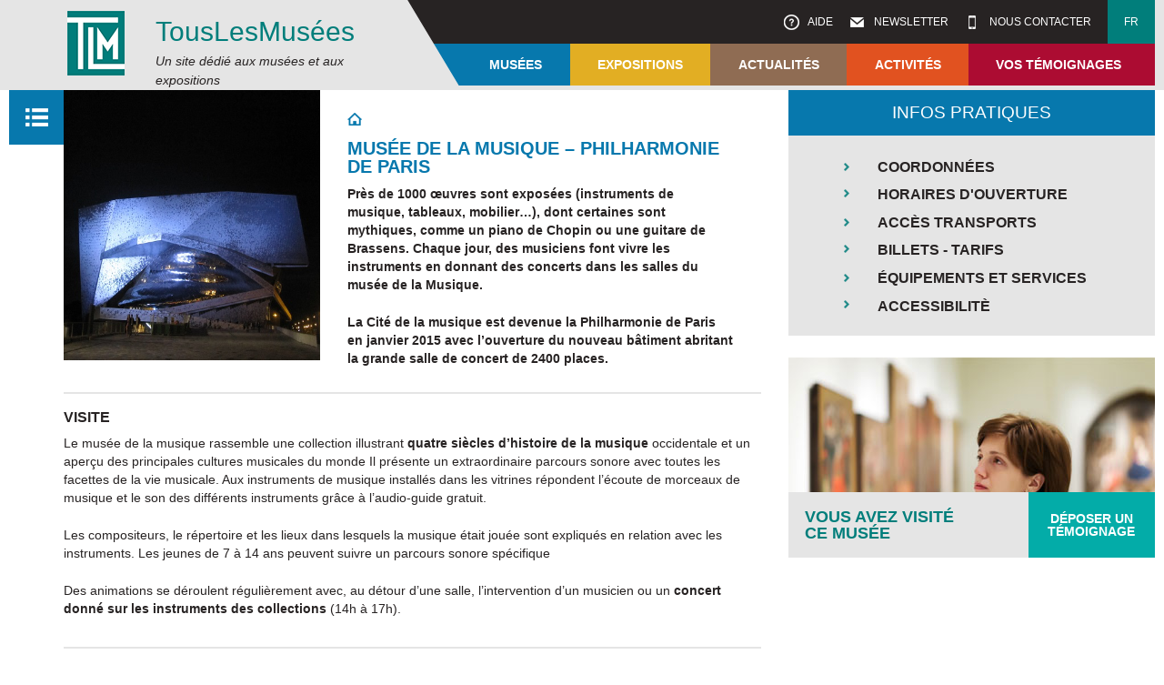

--- FILE ---
content_type: text/html; charset=UTF-8
request_url: https://www.touslesmusees.fr/musees/musee-de-la-musique-philharmonie-de-paris/
body_size: 16038
content:
<!DOCTYPE html>
<!--[if IE 6]>
<html id="ie6" lang="fr-FR">
<![endif]-->
<!--[if IE 7]>
<html id="ie7" lang="fr-FR">
<![endif]-->
<!--[if IE 8]>
<html id="ie8" lang="fr-FR">
<![endif]-->
<!--[if !(IE 6) | !(IE 7) | !(IE 8)  ]><!-->
<html lang="fr-FR">
<!--<![endif]-->
<head>
<meta charset="UTF-8" />
<meta name="viewport" content="user-scalable=no, initial-scale=1.0, maximum-scale=1, width=device-width" />
<meta name="author" content="TLM" />
<meta name="keywords" content="Musée" />
<title>
Musée de la musique - Philharmonie de Paris - TousLesMusées</title>
<link rel="profile" href="http://gmpg.org/xfn/11" />
<link rel="stylesheet" href="https://cdn.jsdelivr.net/npm/swiper@11/swiper-bundle.min.css" />
<link rel="stylesheet" type="text/css" href="http://fonts.googleapis.com/css?family=Open+Sans:400,300,300italic,400italic,700,700italic,800,800italic,600italic,600|Lato:400,300,300italic,400italic,700,700italic,900,900italic">
<!-- <link rel="stylesheet" type="text/css" media="all" href="https://www.touslesmusees.fr/app/themes/tlm/style.css" /> -->
<!-- <link rel="stylesheet" type="text/css" media="all" href="https://www.touslesmusees.fr/app/themes/tlm-child/style.css" /> -->
<link rel="stylesheet" type="text/css" href="//www.touslesmusees.fr/app/cache/wpfc-minified/d2nohie7/fg9z0.css" media="all"/>
<link rel="pingback" href="https://www.touslesmusees.fr/xmlrpc.php" />
<!--[if lt IE 9]>
<script src="/js/html5.js" type="text/javascript"></script>
<script src="/js/css3-mediaqueries.js" type="text/javascript"></script>
<![endif]-->
<meta name='robots' content='index, follow, max-image-preview:large, max-snippet:-1, max-video-preview:-1' />
<link rel="alternate" hreflang="en-us" href="https://www.touslesmusees.fr/en/musees/music-museum-philharmonie-de-paris/" />
<link rel="alternate" hreflang="fr-fr" href="https://www.touslesmusees.fr/musees/musee-de-la-musique-philharmonie-de-paris/" />

	<!-- This site is optimized with the Yoast SEO plugin v19.6.1 - https://yoast.com/wordpress/plugins/seo/ -->
	<meta name="description" content="Près de 1000 œuvres sont exposées à la Philharmonie, dont certaines sont mythiques, comme un piano de Chopin ou une guitare de Brassens." />
	<link rel="canonical" href="https://www.touslesmusees.fr/musees/musee-de-la-musique-philharmonie-de-paris/" />
	<meta property="og:locale" content="fr_FR" />
	<meta property="og:type" content="article" />
	<meta property="og:title" content="Musée de la musique - Philharmonie de Paris - TousLesMusées" />
	<meta property="og:description" content="Près de 1000 œuvres sont exposées à la Philharmonie, dont certaines sont mythiques, comme un piano de Chopin ou une guitare de Brassens." />
	<meta property="og:url" content="https://www.touslesmusees.fr/musees/musee-de-la-musique-philharmonie-de-paris/" />
	<meta property="og:site_name" content="TousLesMusées" />
	<meta property="article:publisher" content="https://www.facebook.com/touslesmusees" />
	<meta property="article:modified_time" content="2020-01-01T18:17:26+00:00" />
	<meta property="og:image" content="https://www.touslesmusees.fr/app/uploads/Philharmonie-IMG_9892-nuit-a-la-une1.jpg" />
	<meta property="og:image:width" content="450" />
	<meta property="og:image:height" content="474" />
	<meta property="og:image:type" content="image/jpeg" />
	<meta name="twitter:card" content="summary_large_image" />
	<meta name="twitter:site" content="@TousLesMusees" />
	<script type="application/ld+json" class="yoast-schema-graph">{"@context":"https://schema.org","@graph":[{"@type":"WebPage","@id":"https://www.touslesmusees.fr/musees/musee-de-la-musique-philharmonie-de-paris/","url":"https://www.touslesmusees.fr/musees/musee-de-la-musique-philharmonie-de-paris/","name":"Musée de la musique - Philharmonie de Paris - TousLesMusées","isPartOf":{"@id":"https://www.touslesmusees.fr/#website"},"primaryImageOfPage":{"@id":"https://www.touslesmusees.fr/musees/musee-de-la-musique-philharmonie-de-paris/#primaryimage"},"image":{"@id":"https://www.touslesmusees.fr/musees/musee-de-la-musique-philharmonie-de-paris/#primaryimage"},"thumbnailUrl":"https://www.touslesmusees.fr/app/uploads/Philharmonie-IMG_9892-nuit-a-la-une1.jpg","datePublished":"2015-07-22T22:42:22+00:00","dateModified":"2020-01-01T18:17:26+00:00","description":"Près de 1000 œuvres sont exposées à la Philharmonie, dont certaines sont mythiques, comme un piano de Chopin ou une guitare de Brassens.","breadcrumb":{"@id":"https://www.touslesmusees.fr/musees/musee-de-la-musique-philharmonie-de-paris/#breadcrumb"},"inLanguage":"fr-FR","potentialAction":[{"@type":"ReadAction","target":["https://www.touslesmusees.fr/musees/musee-de-la-musique-philharmonie-de-paris/"]}]},{"@type":"ImageObject","inLanguage":"fr-FR","@id":"https://www.touslesmusees.fr/musees/musee-de-la-musique-philharmonie-de-paris/#primaryimage","url":"https://www.touslesmusees.fr/app/uploads/Philharmonie-IMG_9892-nuit-a-la-une1.jpg","contentUrl":"https://www.touslesmusees.fr/app/uploads/Philharmonie-IMG_9892-nuit-a-la-une1.jpg","width":450,"height":474,"caption":"Musée de la musique - Philharmonie de Paris"},{"@type":"BreadcrumbList","@id":"https://www.touslesmusees.fr/musees/musee-de-la-musique-philharmonie-de-paris/#breadcrumb","itemListElement":[{"@type":"ListItem","position":1,"name":"Accueil","item":"https://www.touslesmusees.fr/"},{"@type":"ListItem","position":2,"name":"Musées","item":"https://www.touslesmusees.fr/musees/"},{"@type":"ListItem","position":3,"name":"Avec des enfants","item":"https://www.touslesmusees.fr/suggestions/avec-des-enfants/"},{"@type":"ListItem","position":4,"name":"Musée de la musique &#8211; Philharmonie de Paris"}]},{"@type":"WebSite","@id":"https://www.touslesmusees.fr/#website","url":"https://www.touslesmusees.fr/","name":"TousLesMusées","description":"Un site dédié aux musées et aux expositions","publisher":{"@id":"https://www.touslesmusees.fr/#organization"},"potentialAction":[{"@type":"SearchAction","target":{"@type":"EntryPoint","urlTemplate":"https://www.touslesmusees.fr/?s={search_term_string}"},"query-input":"required name=search_term_string"}],"inLanguage":"fr-FR"},{"@type":"Organization","@id":"https://www.touslesmusees.fr/#organization","name":"Association TousLesMusées","url":"https://www.touslesmusees.fr/","sameAs":["https://www.facebook.com/touslesmusees","https://twitter.com/TousLesMusees"],"logo":{"@type":"ImageObject","inLanguage":"fr-FR","@id":"https://www.touslesmusees.fr/#/schema/logo/image/","url":"http://www.touslesmusees.fr/app/uploads/logo-TLM.png","contentUrl":"http://www.touslesmusees.fr/app/uploads/logo-TLM.png","width":71,"height":71,"caption":"Association TousLesMusées"},"image":{"@id":"https://www.touslesmusees.fr/#/schema/logo/image/"}}]}</script>
	<!-- / Yoast SEO plugin. -->


<link rel='dns-prefetch' href='//maps.google.fr' />
<link rel='dns-prefetch' href='//s.w.org' />
<link rel="alternate" type="application/rss+xml" title="TousLesMusées &raquo; Musée de la musique &#8211; Philharmonie de Paris Flux des commentaires" href="https://www.touslesmusees.fr/musees/musee-de-la-musique-philharmonie-de-paris/feed/" />
<script type="text/javascript">
window._wpemojiSettings = {"baseUrl":"https:\/\/s.w.org\/images\/core\/emoji\/14.0.0\/72x72\/","ext":".png","svgUrl":"https:\/\/s.w.org\/images\/core\/emoji\/14.0.0\/svg\/","svgExt":".svg","source":{"concatemoji":"https:\/\/www.touslesmusees.fr\/wp-includes\/js\/wp-emoji-release.min.js?ver=6.0.11"}};
/*! This file is auto-generated */
!function(e,a,t){var n,r,o,i=a.createElement("canvas"),p=i.getContext&&i.getContext("2d");function s(e,t){var a=String.fromCharCode,e=(p.clearRect(0,0,i.width,i.height),p.fillText(a.apply(this,e),0,0),i.toDataURL());return p.clearRect(0,0,i.width,i.height),p.fillText(a.apply(this,t),0,0),e===i.toDataURL()}function c(e){var t=a.createElement("script");t.src=e,t.defer=t.type="text/javascript",a.getElementsByTagName("head")[0].appendChild(t)}for(o=Array("flag","emoji"),t.supports={everything:!0,everythingExceptFlag:!0},r=0;r<o.length;r++)t.supports[o[r]]=function(e){if(!p||!p.fillText)return!1;switch(p.textBaseline="top",p.font="600 32px Arial",e){case"flag":return s([127987,65039,8205,9895,65039],[127987,65039,8203,9895,65039])?!1:!s([55356,56826,55356,56819],[55356,56826,8203,55356,56819])&&!s([55356,57332,56128,56423,56128,56418,56128,56421,56128,56430,56128,56423,56128,56447],[55356,57332,8203,56128,56423,8203,56128,56418,8203,56128,56421,8203,56128,56430,8203,56128,56423,8203,56128,56447]);case"emoji":return!s([129777,127995,8205,129778,127999],[129777,127995,8203,129778,127999])}return!1}(o[r]),t.supports.everything=t.supports.everything&&t.supports[o[r]],"flag"!==o[r]&&(t.supports.everythingExceptFlag=t.supports.everythingExceptFlag&&t.supports[o[r]]);t.supports.everythingExceptFlag=t.supports.everythingExceptFlag&&!t.supports.flag,t.DOMReady=!1,t.readyCallback=function(){t.DOMReady=!0},t.supports.everything||(n=function(){t.readyCallback()},a.addEventListener?(a.addEventListener("DOMContentLoaded",n,!1),e.addEventListener("load",n,!1)):(e.attachEvent("onload",n),a.attachEvent("onreadystatechange",function(){"complete"===a.readyState&&t.readyCallback()})),(e=t.source||{}).concatemoji?c(e.concatemoji):e.wpemoji&&e.twemoji&&(c(e.twemoji),c(e.wpemoji)))}(window,document,window._wpemojiSettings);
</script>
<style type="text/css">
img.wp-smiley,
img.emoji {
	display: inline !important;
	border: none !important;
	box-shadow: none !important;
	height: 1em !important;
	width: 1em !important;
	margin: 0 0.07em !important;
	vertical-align: -0.1em !important;
	background: none !important;
	padding: 0 !important;
}
</style>
	<!-- <link rel='stylesheet' id='wp-block-library-css'  href='https://www.touslesmusees.fr/wp-includes/css/dist/block-library/style.min.css?ver=6.0.11' type='text/css' media='all' /> -->
<link rel="stylesheet" type="text/css" href="//www.touslesmusees.fr/app/cache/wpfc-minified/kq8rkgri/fg9z0.css" media="all"/>
<style id='global-styles-inline-css' type='text/css'>
body{--wp--preset--color--black: #000000;--wp--preset--color--cyan-bluish-gray: #abb8c3;--wp--preset--color--white: #ffffff;--wp--preset--color--pale-pink: #f78da7;--wp--preset--color--vivid-red: #cf2e2e;--wp--preset--color--luminous-vivid-orange: #ff6900;--wp--preset--color--luminous-vivid-amber: #fcb900;--wp--preset--color--light-green-cyan: #7bdcb5;--wp--preset--color--vivid-green-cyan: #00d084;--wp--preset--color--pale-cyan-blue: #8ed1fc;--wp--preset--color--vivid-cyan-blue: #0693e3;--wp--preset--color--vivid-purple: #9b51e0;--wp--preset--gradient--vivid-cyan-blue-to-vivid-purple: linear-gradient(135deg,rgba(6,147,227,1) 0%,rgb(155,81,224) 100%);--wp--preset--gradient--light-green-cyan-to-vivid-green-cyan: linear-gradient(135deg,rgb(122,220,180) 0%,rgb(0,208,130) 100%);--wp--preset--gradient--luminous-vivid-amber-to-luminous-vivid-orange: linear-gradient(135deg,rgba(252,185,0,1) 0%,rgba(255,105,0,1) 100%);--wp--preset--gradient--luminous-vivid-orange-to-vivid-red: linear-gradient(135deg,rgba(255,105,0,1) 0%,rgb(207,46,46) 100%);--wp--preset--gradient--very-light-gray-to-cyan-bluish-gray: linear-gradient(135deg,rgb(238,238,238) 0%,rgb(169,184,195) 100%);--wp--preset--gradient--cool-to-warm-spectrum: linear-gradient(135deg,rgb(74,234,220) 0%,rgb(151,120,209) 20%,rgb(207,42,186) 40%,rgb(238,44,130) 60%,rgb(251,105,98) 80%,rgb(254,248,76) 100%);--wp--preset--gradient--blush-light-purple: linear-gradient(135deg,rgb(255,206,236) 0%,rgb(152,150,240) 100%);--wp--preset--gradient--blush-bordeaux: linear-gradient(135deg,rgb(254,205,165) 0%,rgb(254,45,45) 50%,rgb(107,0,62) 100%);--wp--preset--gradient--luminous-dusk: linear-gradient(135deg,rgb(255,203,112) 0%,rgb(199,81,192) 50%,rgb(65,88,208) 100%);--wp--preset--gradient--pale-ocean: linear-gradient(135deg,rgb(255,245,203) 0%,rgb(182,227,212) 50%,rgb(51,167,181) 100%);--wp--preset--gradient--electric-grass: linear-gradient(135deg,rgb(202,248,128) 0%,rgb(113,206,126) 100%);--wp--preset--gradient--midnight: linear-gradient(135deg,rgb(2,3,129) 0%,rgb(40,116,252) 100%);--wp--preset--duotone--dark-grayscale: url('#wp-duotone-dark-grayscale');--wp--preset--duotone--grayscale: url('#wp-duotone-grayscale');--wp--preset--duotone--purple-yellow: url('#wp-duotone-purple-yellow');--wp--preset--duotone--blue-red: url('#wp-duotone-blue-red');--wp--preset--duotone--midnight: url('#wp-duotone-midnight');--wp--preset--duotone--magenta-yellow: url('#wp-duotone-magenta-yellow');--wp--preset--duotone--purple-green: url('#wp-duotone-purple-green');--wp--preset--duotone--blue-orange: url('#wp-duotone-blue-orange');--wp--preset--font-size--small: 13px;--wp--preset--font-size--medium: 20px;--wp--preset--font-size--large: 36px;--wp--preset--font-size--x-large: 42px;}.has-black-color{color: var(--wp--preset--color--black) !important;}.has-cyan-bluish-gray-color{color: var(--wp--preset--color--cyan-bluish-gray) !important;}.has-white-color{color: var(--wp--preset--color--white) !important;}.has-pale-pink-color{color: var(--wp--preset--color--pale-pink) !important;}.has-vivid-red-color{color: var(--wp--preset--color--vivid-red) !important;}.has-luminous-vivid-orange-color{color: var(--wp--preset--color--luminous-vivid-orange) !important;}.has-luminous-vivid-amber-color{color: var(--wp--preset--color--luminous-vivid-amber) !important;}.has-light-green-cyan-color{color: var(--wp--preset--color--light-green-cyan) !important;}.has-vivid-green-cyan-color{color: var(--wp--preset--color--vivid-green-cyan) !important;}.has-pale-cyan-blue-color{color: var(--wp--preset--color--pale-cyan-blue) !important;}.has-vivid-cyan-blue-color{color: var(--wp--preset--color--vivid-cyan-blue) !important;}.has-vivid-purple-color{color: var(--wp--preset--color--vivid-purple) !important;}.has-black-background-color{background-color: var(--wp--preset--color--black) !important;}.has-cyan-bluish-gray-background-color{background-color: var(--wp--preset--color--cyan-bluish-gray) !important;}.has-white-background-color{background-color: var(--wp--preset--color--white) !important;}.has-pale-pink-background-color{background-color: var(--wp--preset--color--pale-pink) !important;}.has-vivid-red-background-color{background-color: var(--wp--preset--color--vivid-red) !important;}.has-luminous-vivid-orange-background-color{background-color: var(--wp--preset--color--luminous-vivid-orange) !important;}.has-luminous-vivid-amber-background-color{background-color: var(--wp--preset--color--luminous-vivid-amber) !important;}.has-light-green-cyan-background-color{background-color: var(--wp--preset--color--light-green-cyan) !important;}.has-vivid-green-cyan-background-color{background-color: var(--wp--preset--color--vivid-green-cyan) !important;}.has-pale-cyan-blue-background-color{background-color: var(--wp--preset--color--pale-cyan-blue) !important;}.has-vivid-cyan-blue-background-color{background-color: var(--wp--preset--color--vivid-cyan-blue) !important;}.has-vivid-purple-background-color{background-color: var(--wp--preset--color--vivid-purple) !important;}.has-black-border-color{border-color: var(--wp--preset--color--black) !important;}.has-cyan-bluish-gray-border-color{border-color: var(--wp--preset--color--cyan-bluish-gray) !important;}.has-white-border-color{border-color: var(--wp--preset--color--white) !important;}.has-pale-pink-border-color{border-color: var(--wp--preset--color--pale-pink) !important;}.has-vivid-red-border-color{border-color: var(--wp--preset--color--vivid-red) !important;}.has-luminous-vivid-orange-border-color{border-color: var(--wp--preset--color--luminous-vivid-orange) !important;}.has-luminous-vivid-amber-border-color{border-color: var(--wp--preset--color--luminous-vivid-amber) !important;}.has-light-green-cyan-border-color{border-color: var(--wp--preset--color--light-green-cyan) !important;}.has-vivid-green-cyan-border-color{border-color: var(--wp--preset--color--vivid-green-cyan) !important;}.has-pale-cyan-blue-border-color{border-color: var(--wp--preset--color--pale-cyan-blue) !important;}.has-vivid-cyan-blue-border-color{border-color: var(--wp--preset--color--vivid-cyan-blue) !important;}.has-vivid-purple-border-color{border-color: var(--wp--preset--color--vivid-purple) !important;}.has-vivid-cyan-blue-to-vivid-purple-gradient-background{background: var(--wp--preset--gradient--vivid-cyan-blue-to-vivid-purple) !important;}.has-light-green-cyan-to-vivid-green-cyan-gradient-background{background: var(--wp--preset--gradient--light-green-cyan-to-vivid-green-cyan) !important;}.has-luminous-vivid-amber-to-luminous-vivid-orange-gradient-background{background: var(--wp--preset--gradient--luminous-vivid-amber-to-luminous-vivid-orange) !important;}.has-luminous-vivid-orange-to-vivid-red-gradient-background{background: var(--wp--preset--gradient--luminous-vivid-orange-to-vivid-red) !important;}.has-very-light-gray-to-cyan-bluish-gray-gradient-background{background: var(--wp--preset--gradient--very-light-gray-to-cyan-bluish-gray) !important;}.has-cool-to-warm-spectrum-gradient-background{background: var(--wp--preset--gradient--cool-to-warm-spectrum) !important;}.has-blush-light-purple-gradient-background{background: var(--wp--preset--gradient--blush-light-purple) !important;}.has-blush-bordeaux-gradient-background{background: var(--wp--preset--gradient--blush-bordeaux) !important;}.has-luminous-dusk-gradient-background{background: var(--wp--preset--gradient--luminous-dusk) !important;}.has-pale-ocean-gradient-background{background: var(--wp--preset--gradient--pale-ocean) !important;}.has-electric-grass-gradient-background{background: var(--wp--preset--gradient--electric-grass) !important;}.has-midnight-gradient-background{background: var(--wp--preset--gradient--midnight) !important;}.has-small-font-size{font-size: var(--wp--preset--font-size--small) !important;}.has-medium-font-size{font-size: var(--wp--preset--font-size--medium) !important;}.has-large-font-size{font-size: var(--wp--preset--font-size--large) !important;}.has-x-large-font-size{font-size: var(--wp--preset--font-size--x-large) !important;}
</style>
<!-- <link rel='stylesheet' id='wpml-legacy-dropdown-0-css'  href='//www.touslesmusees.fr/app/plugins/sitepress-multilingual-cms/templates/language-switchers/legacy-dropdown/style.css?ver=1' type='text/css' media='all' /> -->
<link rel="stylesheet" type="text/css" href="//www.touslesmusees.fr/app/cache/wpfc-minified/kzakqinf/fg9z0.css" media="all"/>
<style id='wpml-legacy-dropdown-0-inline-css' type='text/css'>
.wpml-ls-statics-shortcode_actions{background-color:#ffffff;}.wpml-ls-statics-shortcode_actions, .wpml-ls-statics-shortcode_actions .wpml-ls-sub-menu, .wpml-ls-statics-shortcode_actions a {border-color:#cdcdcd;}.wpml-ls-statics-shortcode_actions a {color:#444444;background-color:#ffffff;}.wpml-ls-statics-shortcode_actions a:hover,.wpml-ls-statics-shortcode_actions a:focus {color:#000000;background-color:#eeeeee;}.wpml-ls-statics-shortcode_actions .wpml-ls-current-language>a {color:#444444;background-color:#ffffff;}.wpml-ls-statics-shortcode_actions .wpml-ls-current-language:hover>a, .wpml-ls-statics-shortcode_actions .wpml-ls-current-language>a:focus {color:#000000;background-color:#eeeeee;}
</style>
<script src='//www.touslesmusees.fr/app/cache/wpfc-minified/ldr9jrd2/fg9z0.js' type="text/javascript"></script>
<!-- <script type='text/javascript' src='https://www.touslesmusees.fr/wp-includes/js/jquery/jquery.min.js?ver=3.6.0' id='jquery-core-js'></script> -->
<!-- <script type='text/javascript' src='https://www.touslesmusees.fr/wp-includes/js/jquery/jquery-migrate.min.js?ver=3.3.2' id='jquery-migrate-js'></script> -->
<script type='text/javascript' src='http://maps.google.fr/maps/api/js?sensor=false&#038;region=FR&#038;language=fr&#038;ver=6.0.11' id='google-geoloc-js-js'></script>
<script src='//www.touslesmusees.fr/app/cache/wpfc-minified/f6cetjvx/fg9z0.js' type="text/javascript"></script>
<!-- <script type='text/javascript' src='https://www.touslesmusees.fr/app/themes/tlm-child/js/jquery/jquery.cycle2.min.js?ver=6.0.11' id='jQueryCycle2-js'></script> -->
<!-- <script type='text/javascript' src='//www.touslesmusees.fr/app/plugins/sitepress-multilingual-cms/templates/language-switchers/legacy-dropdown/script.js?ver=1' id='wpml-legacy-dropdown-0-js'></script> -->
<link rel="https://api.w.org/" href="https://www.touslesmusees.fr/wp-json/" /><link rel="EditURI" type="application/rsd+xml" title="RSD" href="https://www.touslesmusees.fr/xmlrpc.php?rsd" />
<link rel="wlwmanifest" type="application/wlwmanifest+xml" href="https://www.touslesmusees.fr/wp-includes/wlwmanifest.xml" /> 
<link rel='shortlink' href='https://www.touslesmusees.fr/?p=501' />
<link rel="alternate" type="application/json+oembed" href="https://www.touslesmusees.fr/wp-json/oembed/1.0/embed?url=https%3A%2F%2Fwww.touslesmusees.fr%2Fmusees%2Fmusee-de-la-musique-philharmonie-de-paris%2F" />
<link rel="alternate" type="text/xml+oembed" href="https://www.touslesmusees.fr/wp-json/oembed/1.0/embed?url=https%3A%2F%2Fwww.touslesmusees.fr%2Fmusees%2Fmusee-de-la-musique-philharmonie-de-paris%2F&#038;format=xml" />
<meta name="generator" content="WPML ver:4.2.4 stt:1,4;" />
<script>
  (function(i,s,o,g,r,a,m){i['GoogleAnalyticsObject']=r;i[r]=i[r]||function(){
  (i[r].q=i[r].q||[]).push(arguments)},i[r].l=1*new Date();a=s.createElement(o),
  m=s.getElementsByTagName(o)[0];a.async=1;a.src=g;m.parentNode.insertBefore(a,m)
  })(window,document,'script','//www.google-analytics.com/analytics.js','ga');

  ga('create', 'UA-67860851-1', 'auto');
  ga('send', 'pageview');

</script>
</head>

<body class="musees-template-default single single-musees postid-501">
	<header class="top-site">
		<div class="inside">
			<div id="header-site-left">
				<img src="https://www.touslesmusees.fr/app/themes/tlm-child/images/logo.png" width="71" height="71" alt="logo" class="alignleft" />
				<h1><a href="https://www.touslesmusees.fr/" title="TousLesMusées" rel="home">TousLesMus&eacute;es</a></h1>
				<h2 id="site-description">Un site dédié aux musées et aux expositions</h2>			</div>
			<div id="header-site-right">
				<nav id="access-connect" class="bkg-gris-fonce">
					<ul>
												<li class="menu-aide"><a href="https://www.touslesmusees.fr/aide/">&nbsp;Aide</a></li>
						<li class="menu-newsletter"><a href="https://www.touslesmusees.fr/newsletter/">&nbsp;Newsletter</a></li>
						<li class="menu-contact"><a href="https://www.touslesmusees.fr/contacts/">&nbsp;Nous contacter</a></li>
						<li class="bkg-vert menu-langue"><a>fr</a></li>
					</ul>
				</nav>
				<nav id="access-mobile">
					<ul>
						<li class="mobile-menu"><a>&nbsp;</a></li>
						<li class="mobile-contact"><a>&nbsp;</a></li>
						<li class="mobile-newsletter"><a>&nbsp;</a></li>
						<li class="mobile-aide"><a>&nbsp;</a></li>
					</ul>
				</nav>
								<nav id="access" class="bkg-bleu">
					<ul>
						<li class="first theme-body-class-bleu"><a href="https://www.touslesmusees.fr/les-musees/">Musées</a>
							<ul>
								<li>
									<div class="sous-menu">
										<a href="https://www.touslesmusees.fr/les-musees/"><h4>A la découverte des musées</h4></a>
										<p>Pour découvrir toute la richesse et la diversité des musées</p>
									</div>
								</li>
								<li>
									<div class="sous-menu">
										<a href="https://www.touslesmusees.fr/les-musees/?mu=Paris-Ile de France">
											<img src="https://www.touslesmusees.fr/app/themes/tlm-child/images/tlm_musees_parisiledefrance.jpg" width="290" height="201" alt="menu-paris-idf" class="alignnone">
											<h5>Paris - Île de France</h5>
										</a>
									</div>
								</li>
								<li>
									<div class="sous-menu">
										<a href="https://www.touslesmusees.fr/les-musees/?mu=France">
											<img src="https://www.touslesmusees.fr/app/themes/tlm-child/images/tlm_musees_france.jpg" width="290" height="201" alt="menu-france" class="alignnone">
											<h5>France</h5>
										</a>
									</div>
								</li>
								<li>
									<div class="sous-menu">
										<a href="https://www.touslesmusees.fr/les-musees/?mu=Monde">
											<img src="https://www.touslesmusees.fr/app/themes/tlm-child/images/tlm_musees_monde.jpg" width="290" height="201" alt="menu-monde" class="alignnone">
											<h5>Monde</h5>
										</a>
									</div>
								</li>
							</ul>
						</li>
						<li class="theme-body-class-jaune"><a href="https://www.touslesmusees.fr/les-expositions/">Expositions</a>
							<ul>
								<li>
									<div class="sous-menu">
										<a href="https://www.touslesmusees.fr/les-expositions/"><h4>A la découverte des expositions</h4></a>
										<p>Pour tout savoir sur les expositions passées, en cours et à venir</p>
									</div>
								</li>
								<li>
									<div class="sous-menu">
										<a href="https://www.touslesmusees.fr/les-expositions/?ex=dernier-jour">
											<img src="https://www.touslesmusees.fr/app/themes/tlm-child/images/tlm_expositions.jpg" width="290" height="201" alt="menu-paris-idf" class="alignnone">
											<h5>Derniers jours</h5>
										</a>
									</div>
								</li>
								<li>
									<div class="sous-menu">
										<a href="https://www.touslesmusees.fr/les-expositions/?ex=en-cours">
											<img src="https://www.touslesmusees.fr/app/themes/tlm-child/images/tlm_expositions.jpg" width="290" height="201" alt="menu-monde" class="alignnone">
											<h5>Expos en cours</h5>
										</a>
									</div>
								</li>
								<li>
									<div class="sous-menu">
										<a href="https://www.touslesmusees.fr/les-expositions/?ex=a-venir">
											<img src="https://www.touslesmusees.fr/app/themes/tlm-child/images/tlm_expositions.jpg" width="290" height="201" alt="menu-france" class="alignnone">
											<h5>Expos à venir</h5>
										</a>
									</div>
								</li>
								<li>
									<div class="sous-menu">
										<a href="https://www.touslesmusees.fr/les-expositions/?ex=passees">
											<img src="https://www.touslesmusees.fr/app/themes/tlm-child/images/tlm_expositions.jpg" width="290" height="201" alt="menu-monde" class="alignnone">
											<h5>Expos passées</h5>
										</a>
									</div>
								</li>
							</ul>
						</li>
						<li class="theme-body-class-marron"><a href="https://www.touslesmusees.fr/category/actualites//?categorySlug=actualites">Actualités</a>
							<ul>
								<li>
									<div class="sous-menu">
										<a href="https://www.touslesmusees.fr/category/actualites//?categorySlug=actualites"><h4>Actualités</h4></a>
										<p><a href="https://www.touslesmusees.fr/category/actualites//?categorySlug=actualites">Découvrir toutes les actualités</a></p>
									</div>
								</li>
								<li>
									<div class="sous-menu">
									<a href="https://www.touslesmusees.fr/category/actualites/musees/">
											<img src="https://www.touslesmusees.fr/app/themes/tlm-child/images/tlm_actualites.jpg" width="290" height="201" alt="menu-paris-idf" class="alignnone">
											<h5>Musées</h5>
										</a>
									</div>
								</li>
								<li>
									<div class="sous-menu">
									<a href="https://www.touslesmusees.fr/category/actualites/expositions/">
											<img src="https://www.touslesmusees.fr/app/themes/tlm-child/images/tlm_actualites.jpg" width="290" height="201" alt="menu-france" class="alignnone">
											<h5>Expositions</h5>
										</a>
									</div>
								</li>
								<li>
									<div class="sous-menu">
									<a href="https://www.touslesmusees.fr/category/actualites/evenements/">
											<img src="https://www.touslesmusees.fr/app/themes/tlm-child/images/tlm_actualites.jpg" width="290" height="201" alt="menu-monde" class="alignnone">
											<h5>Événements</h5>
										</a>
									</div>
								</li>
							</ul>
						</li>
						<li class="theme-body-class-orange"><a href="https://www.touslesmusees.fr/activites/">Activités</a>
							<ul>
								<li>
									<div class="sous-menu">
										<a href="https://www.touslesmusees.fr/activites/"><h4>Activités</h4></a>
										<p>Découvrir les visites, les dossiers, les interviews d'experts...</p>
									</div>
								</li>
								<li>
									<div class="sous-menu">
										<a href="https://www.touslesmusees.fr/type_activites/visites-et-conferences/">
											<img src="https://www.touslesmusees.fr/app/themes/tlm-child/images/tlm_activites_conferences.jpg" width="290" height="201" alt="menu-paris-idf" class="alignnone">
											<h5>Visites & conf&eacute;rences</h5>
										</a>
									</div>
								</li>
								<li>
									<div class="sous-menu">
										<a href="https://www.touslesmusees.fr/type_activites/dossiers-et-grands-temoins/">
											<img src="https://www.touslesmusees.fr/app/themes/tlm-child/images/tlm_activites_dossiers.jpg" width="290" height="201" alt="menu-france" class="alignnone">
											<h5>Dossiers &amp; grands t&eacute;moins</h5>
										</a>
									</div>
								</li>
								<li>
									<div class="sous-menu">
										<a href="https://www.touslesmusees.fr/type_activites/evenements/">
											<img src="https://www.touslesmusees.fr/app/themes/tlm-child/images/tlm_activites_evenements.jpg" width="290" height="201" alt="menu-monde" class="alignnone">
											<h5>Événements</h5>
										</a>
									</div>
								</li>
							</ul>
						</li>
						<li class="last theme-body-class-rouge"><a href="https://www.touslesmusees.fr/temoignages/">Vos témoignages</a>
							<ul>
								<li class="double-menu">
									<div class="sous-menu">
										<a href="https://www.touslesmusees.fr/temoignages/"><h4>Partagez vos exp&eacute;riences</h4></a>
										<p>Contribuez aux contenus par vos témoignages et comptes rendus de visites</p>
									</div>
								</li>
								<li>
									<div class="sous-menu">
										<img src="https://www.touslesmusees.fr/app/themes/tlm-child/images/tlm_temoignages.jpg" width="290" height="201" alt="menu-paris-idf" class="alignnone">
										<h5>Témoignages</h5>
										<ul>
											<li>&rsaquo; <a class="popup-depo-tem">Déposer un témoignage</a></li>
											<li>&rsaquo; <a href="https://www.touslesmusees.fr/temoignages/">Consulter les témoignages</a></li>
										</ul>
									</div>
								</li>
								<li>
									<div class="sous-menu">
										<img src="https://www.touslesmusees.fr/app/themes/tlm-child/images/tlm_temoignages_creerunefiche.jpg" width="290" height="201" alt="menu-france" class="alignnone">
										<h5>Créer une fiche</h5>
										<ul>
											<li>&rsaquo; <a class="popup-redig-fiche">Rédiger une fiche</a></li>
										</ul>
									</div>
								</li>
							</ul>
						</li>
					</ul>
				</nav>
				<div class="mask-header"></div>
			</div>
		</div>
	</header>
	<div id="wrap">	
	<section id="content" role="main">
		
					
			<section class="inside">
			
				
<article id="post-501" class="post-501 musees type-musees status-publish has-post-thumbnail hentry suggestions-avec-des-enfants suggestions-avec-un-jardin suggestions-instructif themes-litterature-musique-danse-theatre arrondissements-la-villette-buttes-chaumont-canal-saint-martin-gare-du-nord jours_ouvertures-dimanche jours_ouvertures-jeudi jours_ouvertures-mardi jours_ouvertures-mercredi jours_ouvertures-samedi jours_ouvertures-vendredi">
	
	<div id="entry-teaser-musees-expos">
		<div class="entry-teaser-thumbnail">
			<a href="https://www.touslesmusees.fr/musees/musee-de-la-musique-philharmonie-de-paris/"><img width="450" height="474" src="https://www.touslesmusees.fr/app/uploads/Philharmonie-IMG_9892-nuit-a-la-une1.jpg" class="alignleft wp-post-image" alt="Musée de la musique - Philharmonie de Paris" srcset="https://www.touslesmusees.fr/app/uploads/Philharmonie-IMG_9892-nuit-a-la-une1.jpg 450w, https://www.touslesmusees.fr/app/uploads/Philharmonie-IMG_9892-nuit-a-la-une1-285x300.jpg 285w" sizes="(max-width: 450px) 100vw, 450px" /></a>		</div>
		<div class="entry-teaser-content">
			<header class="entry-header entry-header-musees">
				<h1 class="color-bleu">Musée de la musique &#8211; Philharmonie de Paris</h1>
			</header>
			<div class="entry-content">
				<p>Près de 1000 œuvres sont exposées (instruments de musique, tableaux, mobilier…), dont certaines sont mythiques, comme un piano de Chopin ou une guitare de Brassens. Chaque jour, des musiciens font vivre les instruments en donnant des concerts dans les salles du musée de la Musique.</p>
<p>La Cité de la musique est devenue la Philharmonie de Paris en janvier 2015 avec l’ouverture du nouveau bâtiment abritant la grande salle de concert de 2400 places.</p>
			</div>
		</div>
	</div>
	
		
			<div class="entry-content">
			<h3 id="fiche-menu-content-visite" class="fiche-menu-content-title">Visite</h3>
			<p>Le musée de la musique rassemble une collection illustrant <strong>quatre siècles d’histoire de la musique</strong> occidentale et un aperçu des principales cultures musicales du monde Il présente un extraordinaire parcours sonore avec toutes les facettes de la vie musicale. Aux instruments de musique installés dans les vitrines répondent l’écoute de morceaux de musique et le son des différents instruments grâce à l’audio-guide gratuit.</p>
<p>Les compositeurs, le répertoire et les lieux dans lesquels la musique était jouée sont expliqués en relation avec les instruments. Les jeunes de 7 à 14 ans peuvent suivre un parcours sonore spécifique</p>
<p>Des animations se déroulent régulièrement avec, au détour d’une salle, l’intervention d’un musicien ou un <strong>concert donné sur les instruments des collections</strong> (14h à 17h).</p>
		</div>
		
		
			<div class="separator bkg-gris"></div>
		<div class="entry-content">
			<h3 id="fiche-menu-content-collections" class="fiche-menu-content-title">Collections</h3>
			<p>Avec <strong>8 455 instruments de musique et objets d’art</strong>, la collection du musée couvre l’histoire de la musique occidentale du XVIe siècle à nos jours ainsi que les principales cultures musicales du monde.</p>
<p>Elle figure parmi les plus importantes du monde grâce à différentes acquisitions par des donations, legs et achats. La collection d’origine remonte à la création du Conservatoire National de Musique en 1795 mais les besoins de l&rsquo;enseignement musical passèrent avant la mission de conservation et il ne subsiste plus qu&rsquo;une douzaine d’instruments endommagés.</p>
<p>Près de mille objets (instruments, tableaux, mobilier) sont présentés dans cinq espaces illustrant <strong>les principales périodes de l’histoire de la musique</strong> : le XVIIe siècle et la naissance de l’opéra, le XVIIIe siècle des Lumières, le XIXe siècle et l’Europe romantique, le XXe siècle, les musiques du monde.</p>
		</div>
		
			<div class="separator bkg-gris"></div>
		<div class="entry-content">
			<h3 id="fiche-menu-content-expositions_temporaires" class="fiche-menu-content-title">Expositions temporaires</h3>
			<p>Les expositions traitent de <strong>toutes les musiques</strong>, musique classique (ou savante), musique populaire, musique des cultures du monde. Elles portent également sur les relations entre musique et cinéma, musique et beaux-arts, musique et société… Des musiciens et des artistes sont également représentés dans les expositions de la Philharmonie et celles du musée de la Musique.</p>
		</div>
		
			<div class="separator bkg-gris"></div>
		<div class="entry-content">
			<h3 id="fiche-menu-content-activites_culturelles" class="fiche-menu-content-title">Activités culturelles</h3>
			<p>Près de 500 concerts sont programmés chaque année : répertoire symphonique, musique baroque ou contemporaine, musiques du monde, jazz, pop, rock.</p>
<p>La Philharmonie s’attache à proposer des prix abordables pour offrir de la musique sans limites… écouter, voir, apprendre, découvrir et pratiquer la musique sous toutes ses formes.</p>
		</div>
		
			<div class="separator bkg-gris"></div>
		<div class="entry-content">
			<h3 id="fiche-menu-content-site_et_architecture_du_musee" class="fiche-menu-content-title">Site et architecture du musée</h3>
			<p>Située au nord-est de Paris, <strong>sur le parc de la Villette</strong>, la Cité de la musique inaugurée en <strong>janvier 1995</strong> a été conçue par l’architecte Christian de Portzamparc. Depuis la place de la Fontaine aux lions, on pénètre dans la Cité par un grand hall, appelé la Rue musicale, qui abrite l&rsquo;accueil du public et donne sur la salle des concerts de 1 000 places, <strong>le musée </strong>ouvert en 1997, la médiathèque et un espace d&rsquo;exposition.</p>
<p><strong>En 2015</strong>, La Philharmonie 1 a ouvert ses portes avec le nouveau bâtiment recouvert d’un pavement d’oiseaux dans différentes nuances de gris, conçu par l’architecte Jean Nouvel. Elle abrite la Grande salle de concert de 2 400 places, inaugurée en janvier 2015 et offre également des espaces de travail aux orchestres résidents ou invités ainsi que des espaces pédagogiques  destinés au public. La Philharmonie dispose également d’un vaste espace pour accueillir des expositions en rapport avec sa programmation.</p>
<p><strong>La Philharmonie de Paris</strong> intègre maintenant la Philharmonie 1, avec la nouvelle grande salle de concert ouverte en janvier 2015, et l’ancienne Cité de la musique où est abrité le musée de la Musique.</p>
<p><a href="https://decouvrir.philharmoniedeparis.fr/fr/philharmonie#" target="_blank" rel="noopener">En savoir plus</a></p>
<p><a href="https://www.touslesmusees.fr/app/uploads/Philharmonie-IMG_9887-750X450.jpg"><img loading="lazy" class="alignnone size-medium wp-image-639" src="https://www.touslesmusees.fr/app/uploads/Philharmonie-IMG_9887-750X450-300x180.jpg" alt="Philharmonie IMG_9887 750X450" width="300" height="180" srcset="https://www.touslesmusees.fr/app/uploads/Philharmonie-IMG_9887-750X450-300x180.jpg 300w, https://www.touslesmusees.fr/app/uploads/Philharmonie-IMG_9887-750X450-600x360.jpg 600w, https://www.touslesmusees.fr/app/uploads/Philharmonie-IMG_9887-750X450.jpg 750w" sizes="(max-width: 300px) 100vw, 300px" /></a><a href="https://www.touslesmusees.fr/app/uploads/Philharmonie-IMG_9874-intérieur.jpg"><img loading="lazy" class="alignnone size-medium wp-image-640" src="https://www.touslesmusees.fr/app/uploads/Philharmonie-IMG_9874-intérieur-300x180.jpg" alt="Philharmonie IMG_9874 intérieur" width="300" height="180" srcset="https://www.touslesmusees.fr/app/uploads/Philharmonie-IMG_9874-intérieur-300x180.jpg 300w, https://www.touslesmusees.fr/app/uploads/Philharmonie-IMG_9874-intérieur-600x360.jpg 600w, https://www.touslesmusees.fr/app/uploads/Philharmonie-IMG_9874-intérieur.jpg 750w" sizes="(max-width: 300px) 100vw, 300px" /></a></p>
		</div>
		
			<div class="separator bkg-gris"></div>
		<div class="entry-content">
			<h3 id="fiche-menu-content-alentours_musee" class="fiche-menu-content-title">Aux alentours du musée</h3>
			<p><strong>Le parc de la Villette</strong> : plus d’une douzaine de jardins, 26 folies, des jeux, des espaces de spectacles, la Philharmonie de Paris (avec le musée de la musique), la Grande Halle, la Cité des sciences et de l’industrie, la Géode…</p>
<p><a href="http://lavillette.com/carte-interactive/" target="_blank" rel="noopener">Plan du parc</a></p>
<p><strong>La Grande Halle</strong> : La Grande halle de la Villette est un bâtiment des anciens abattoirs. Le lieu accueille des manifestations culturelles et des salons.</p>
<p><strong> Cité des sciences et de l’industrie</strong> : l’un des plus grands musées scientifiques du monde et des espaces réservés aux enfants.</p>
<p><strong>La Géode</strong> : une immense sphère brillante qui abrite une salle de cinéma dotée d’un écran hémisphérique de 1 000 m2.</p>
<p>&nbsp;</p>
		</div>
		
		
		
	
		
	<div id="ficheMenuContent"><div class="ficheMenuContent-content"><h3 class="bkg-bleu">Musée de la musique &#8211; Philharmonie de Paris</h3><ul><li><a href="#fiche-menu-content-visite">Visite</a></li><li><a href="#fiche-menu-content-collections">Collections</a></li><li><a href="#fiche-menu-content-expositions_temporaires">Expositions temporaires</a></li><li><a href="#fiche-menu-content-activites_culturelles">Activités culturelles</a></li><li><a href="#fiche-menu-content-site_et_architecture_du_musee">Site et architecture du musée</a></li><li><a href="#fiche-menu-content-alentours_musee">Aux alentours du musée</a></li><li class="responsive-infos"><a href="aside">INFOS PRATIQUES</a></li></ul></div><div class="ficheMenuContent-menu bkg-bleu"><a></a></div></div>	
</article>

				<nav class="paginate"><ul><li class="prev_post"><a href="https://www.touslesmusees.fr/musees/musee-rodin/" title="Musée Rodin" class="prev page-numbers">&laquo;</a></li><li class="next_post"><a href="https://www.touslesmusees.fr/musees/musee-jacquemart-andre/" title="Musée Jacquemart-André" class="next page-numbers">&raquo;</a></li></ul></nav>				
			</section>
			
			<aside>
				<div class="inside bkg-gris">
					<h2 class="bkg-bleu sidebar-title">INFOS PRATIQUES</h2>
											<div class="entry-content">
							<h3 class="sidebar-menu"><a>COORDONNÉES</a></h3>
							<div class="sidebar-menu-content"><p><strong>Musée de la musique</strong></p>
<p>221, avenue Jean-Jaurès 75019 Paris</p>
<p><strong>Philharmonie de Paris</strong></p>
<p>221, avenue Jean-Jaurès &#8211; 75019 Paris</p>
<p><a href="http://philharmoniedeparis.fr/fr/musee-expositions/musee-de-la-musique" target="_blank" rel="noopener">Site du musée</a></p>
<p>Informations : 01 44 84 44 84,  du lundi au samedi de 11h à 19h et le dimanche de 11h à 18h.</p>
<p>&nbsp;</p>
</div>
						</div>
										
											<div class="entry-content">
							<h3 class="sidebar-menu"><a>HORAIRES D'OUVERTURE</a></h3>
							<div class="sidebar-menu-content"><p><strong>Fermé le lundi</strong></p>
<p>Ouvert du mardi au vendredi de 12h à 18h</p>
<p>Ouvert le samedi et le dimanche de 10h à 18h</p>
<p>La vente des billets se termine 45 minutes avant la fermeture des portes.</p>
<p>Fermé le 1<sup>er</sup> mai <strong>Médiathèque </strong>: Du mardi au dimanche de 13h à 18h ; Fermée le lundi</p>
</div>
						</div>
										
											<div class="entry-content">
							<h3 class="sidebar-menu"><a>ACCÈS TRANSPORTS</a></h3>
							<div class="sidebar-menu-content"><p><strong>Métro</strong> : ligne 5, station Porte de Pantin,</p>
<p><strong>Bus</strong> : lignes 75, 151</p>
<p>Bus Noctilien : N13,  N41, N45 et N140</p>
<p><strong>Tramway</strong> : T3b : station Porte de Pantin</p>
<p><strong>Parkings en sous-sol</strong> de la Cité de la musique et de la Philharmonie</p>
<p>Médiathèque : Du mardi au dimanche de 13h à 18h ; Fermée le lundi</p>
<p><strong> </strong></p>
</div>
						</div>
										
											<div class="entry-content">
							<h3 class="sidebar-menu"><a>BILLETS - TARIFS</a></h3>
							<div class="sidebar-menu-content"><p><strong>Musée exposition permanente</strong></p>
<p>Tarif Plein : 8€</p>
<p>Tarif réduit : 6€ (jeunes de 26 à 28 ans, professeurs des écoles de musique, Amis du Louvre, abonnés et adhérents Carte Villette…)</p>
<p>Tarif Abonnés Philharmonie de Paris : 5€</p>
<p>Gratuité : jeunes de moins de 26 ans, demandeurs d’emploi, bénéficiaires des minima sociaux, personnes handicapées et accompagnateurs, Amis de la Philharmonie de Paris, Amis du Musée de la musique, Pass éducation, Paris Museum Pass.</p>
<p><strong> Expositions </strong>: tarifs variables (entre 5 et 12 euros)</p>
</div>
						</div>
										
											<div class="entry-content">
							<h3 class="sidebar-menu"><a>ÉQUIPEMENTS ET SERVICES</a></h3>
							<div class="sidebar-menu-content"><p><strong>Audioguides gratuits</strong> en français et en anglais avec 2 parcours (jeunes de 7 à 14 ans et adultes).</p>
<p><strong>Le livret-jeu </strong>Expédition au pays des instruments est distribué gratuitement à l’accueil pour les enfants à partir de 7 ans, ou à télécharger (en français et en anglais)</p>
<p><strong>Restaurants et cafés</strong></p>
<p>Bars d’entracte autour des salles de concert</p>
<p><strong> Librairie boutique</strong></p>
</div>
						</div>
										
											<div class="entry-content">
							<h3 class="sidebar-menu"><a>ACCESSIBILITÈ</a></h3>
							<div class="sidebar-menu-content"><p>Tous les espaces du Musée sont <strong>accessibles aux personnes à mobilité réduite</strong>. Des sièges cannes et des fauteuils roulants sont en prêt au vestiaire.</p>
<p>Les chiens guides et d’assistance sont les bienvenus dans tous les espaces du Musée.</p>
<p>Parcours <strong>Touchez la musique</strong> : parcours de cinq instruments à toucher inclus dans des dispositifs interactifs, accessible aux visiteurs en situation de handicap.</p>
<p>Des <strong>boucles magnétiques compatibles avec les audioguides</strong> sont prêtées aux visiteurs malentendants. Tous les films du Musée sont sous-titrés en Français.</p>
<p><strong>Visites guidées</strong> adaptées sur réservation.</p>
<p>&nbsp;</p>
</div>
						</div>
									</div>
				
				
				<div class="inside">
					<div class="contenu-lie"><div id="comments-btn2" class="entry-content"><a href="#" title="Déposer un témoignage"><img src="https://www.touslesmusees.fr/app/themes/tlm-child/images/depo-tem-450x240.jpg" width="450" height="240" class="aligncenter" /></a><div class="contenu-lie-details bkg-gris"><a href="#" title="Déposer un témoignage">Déposer un<br />témoignage</a><span>Vous avez visité<br />ce musée</span></div></div></div>					
									</div>
			</aside>

				
	</section>
	
	<section id="comment-full">
		<div class="bkg-gris">
			<section class="inside">

				<div id="comments">
	
			
		<h2 id="comments-title" class="color-vert">
			T&eacute;moignages<span class="color-gris-fonce">Une r&eacute;ponse &agrave; &laquo;&nbsp;<span>Musée de la musique &#8211; Philharmonie de Paris</span>&nbsp;&raquo;</span>
		</h2>
	
		<ul class="commentlist">
							<li class="comment even thread-even depth-1" id="li-comment-21418">
					<div id="comment-21418" class="comment">
						<div class="comment-meta color-vert">
							<div class="comment-author vcard">
								<img alt='' src='https://secure.gravatar.com/avatar/998c3f64da1169ba76c38733d48c1854?s=60&#038;d=mm&#038;r=g' srcset='https://secure.gravatar.com/avatar/998c3f64da1169ba76c38733d48c1854?s=120&#038;d=mm&#038;r=g 2x' class='avatar avatar-60 photo' height='60' width='60' loading='lazy'/><span class="fn">Pierre Blanpain</span> - <a href="https://www.touslesmusees.fr/musees/musee-de-la-musique-philharmonie-de-paris/#comment-21418"><time pubdate datetime="2025-08-15T19:06:32+02:00">15 août 2025</time></a>			
															</div>
			
													</div>
			
						<div class="comment-content"><p>C&rsquo;est un endroit fantastique.<br />
L&rsquo;audio guide, indispensable est extrêmement bien conçu.<br />
Où peut-on en trouver les textes?<br />
Merci pour ce superbe moment.</p>
</div>
			
						<div class="reply">
							<span class="knowMore"><a rel='nofollow' class='comment-reply-link' href='#comment-21418' data-commentid="21418" data-postid="501" data-belowelement="comment-21418" data-respondelement="respond" data-replyto="Répondre à Pierre Blanpain" aria-label='Répondre à Pierre Blanpain'>R&eacute;pondre</a></span>
						</div>
					</div>
			</li><!-- #comment-## -->
		</ul>
		
		<nav class="paginate"></nav>		
		<div id="comments-btn"><h2 class="color-vert">Vous avez &eacute;galement visit&eacute; ce mus&eacute;e</h2><a>D&eacute;poser un t&eacute;moignage</a></div>
	
	<div id="respond-form" class="hidden-form">	<div id="respond" class="comment-respond">
		<h3 id="reply-title" class="comment-reply-title"><div class="crunchify-text"><h3>Laisser un t&eacute;moignage</h3></div> <small><a rel="nofollow" id="cancel-comment-reply-link" href="/musees/musee-de-la-musique-philharmonie-de-paris/#respond" style="display:none;">Annuler la réponse</a></small></h3><form action="https://www.touslesmusees.fr/wp-comments-post.php" method="post" id="commentform" class="comment-form"><p class="comment-notes"><span id="email-notes">Votre adresse e-mail ne sera pas publiée.</span> <span class="required-field-message" aria-hidden="true">Les champs obligatoires sont indiqués avec <span class="required" aria-hidden="true">*</span></span></p><p class="comment-form-comment"><label for="comment">Saisissez votre t&eacute;moignage :</label><textarea id="comment" name="comment" placeholder="Votre t&eacute;moignage..." cols="45" rows="8" aria-required="true"></textarea></p><input name="wpml_language_code" type="hidden" value="fr" /><p class="comment-form-author"><label for="author">Votre nom :</label> <span class="required">*</span><input id="author" placeholder="Votre nom..." name="author" type="text" value="" size="30" /></p>
<p class="comment-form-email"><label for="email">Votre e-mail</label> <span class="required">*</span><input id="email" placeholder="votre-email@exemple.com" name="email" type="text" value="" size="30" /></p>
<p class="form-submit"><input name="submit" type="submit" id="submit" class="submit" value="Envoyer" /> <input type='hidden' name='comment_post_ID' value='501' id='comment_post_ID' />
<input type='hidden' name='comment_parent' id='comment_parent' value='0' />
</p><p style="display: none;"><input type="hidden" id="akismet_comment_nonce" name="akismet_comment_nonce" value="56602fd49e" /></p><p style="display: none !important;" class="akismet-fields-container" data-prefix="ak_"><label>&#916;<textarea name="ak_hp_textarea" cols="45" rows="8" maxlength="100"></textarea></label><input type="hidden" id="ak_js_1" name="ak_js" value="224"/><script>document.getElementById( "ak_js_1" ).setAttribute( "value", ( new Date() ).getTime() );</script></p></form>	</div><!-- #respond -->
	</div></div>			
			</section>
		</div>
	</section>

		<section id="content-full">
						
			<div class="bkg-white">
				<section class="inside">
	<div id="footer-cat-list">
		<ul>
			<li class="first">
				<h2>Nos coups de cœur</h2>
				<ul>							<li>
								<div class="entry-content">
									<a href="https://www.touslesmusees.fr/expos/berthe-weill-galeriste-davant-garde/" title="Berthe Weill. Galeriste d’avant-garde"><img width="108" height="80" src="https://www.touslesmusees.fr/app/uploads/2025-12-12-Nu-Suzanne-Valadon-Berthe-Weill-Orangerie-108x80.jpg" class="alignleft wp-post-image" alt="" loading="lazy" /><h3>Berthe Weill. Galeriste d’avant-garde</h3><p>A voir</p></a>								</div>
							</li>
													<li>
								<div class="entry-content">
									<a href="https://www.touslesmusees.fr/expos/les-gens-de-paris-1926-1936/" title="Les gens de Paris 1926 &#8211; 1936"><img width="108" height="80" src="https://www.touslesmusees.fr/app/uploads/2025-10-Gens-de-Paris-Carnavalet-TLM-108x80.jpg" class="alignleft wp-post-image" alt="" loading="lazy" /><h3>Les gens de Paris 1926 &#8211; 1936</h3><p>A voir</p></a>								</div>
							</li>
						<li><span class="knowMore"><a href="https://www.touslesmusees.fr/les-musees-expositions/?coup_de_coeur=oui">Tous les coups de cœur</a></span></li></ul>			</li>
			<li>
				<h2>Visites & Conférences</h2>
				<ul>							<li>
								<div class="entry-content">
									<a href="https://www.touslesmusees.fr/activites/europa-experience/" title="Europa Experience"><img width="108" height="80" src="https://www.touslesmusees.fr/app/uploads/2023-10-Europa-experience-TLM-108x80.jpg" class="alignleft wp-post-image" alt="2023-10-Europa-experience-TLM Paris" loading="lazy" /><h3>Europa Experience</h3><p>Réservez votre billet</p></a>								</div>
							</li>
													<li>
								<div class="entry-content">
									<a href="https://www.touslesmusees.fr/activites/expo-balade-street-art/" title="Expo-Balade Street Art"><img width="108" height="80" src="https://www.touslesmusees.fr/app/uploads/17-Seth-métro-recad-108x80.jpg" class="alignleft wp-post-image" alt="2019 Seth métro Paris 13 TLM" loading="lazy" /><h3>Expo-Balade Street Art</h3><p>Réservez votre billet</p></a>								</div>
							</li>
						<li><span class="knowMore"><a href="https://www.touslesmusees.fr/type_activites/visites-et-conferences/">Toutes les visites</a></span></li></ul>			</li>
			<li class="last">
				<h2>Dossiers & Grands Témoignages</h2>
				<ul>							<li>
								<div class="entry-content">
									<a href="https://www.touslesmusees.fr/activites/europa-experience/" title="Europa Experience"><img width="108" height="80" src="https://www.touslesmusees.fr/app/uploads/2023-10-Europa-experience-TLM-108x80.jpg" class="alignleft wp-post-image" alt="2023-10-Europa-experience-TLM Paris" loading="lazy" /><h3>Europa Experience</h3><p>Découvrir</p></a>								</div>
							</li>
													<li>
								<div class="entry-content">
									<a href="https://www.touslesmusees.fr/activites/art-contemporain/" title="Sculptures d&rsquo;art contemporain en plein air"><img width="108" height="80" src="https://www.touslesmusees.fr/app/uploads/DSCN2525-Monochrome-for-Paris-de-Nancy-Rubins-TLM-108x80.jpg" class="alignleft wp-post-image" alt="2021 Paris 13 Monochrome for Paris de Nancy Rubins TLM" loading="lazy" /><h3>Sculptures d&rsquo;art contemporain en plein air</h3><p>Découvrir</p></a>								</div>
							</li>
						<li><span class="knowMore"><a href="https://www.touslesmusees.fr/type_activites/dossiers-et-grands-temoins/">Tous les dossiers</a></span></li></ul>			</li>
		</ul>
	</div>
</section>			</div>
		</section>
	</div>
	<footer class="bottom-site">
		<div class="inside">
			<nav id="access-bottom">
				<div class="footer-1">
					<h3 class="color-turquoise">TousLesMus&eacute;es</h3>
				</div>
				<div class="footer-2">
					<h4>Infos pratiques</h4>
					<ul><li id="menu-item-70" class="menu-item menu-item-type-post_type menu-item-object-page menu-item-70"><a href="https://www.touslesmusees.fr/credits/">Crédits</a></li><li id="menu-item-71" class="menu-item menu-item-type-post_type menu-item-object-page menu-item-71"><a href="https://www.touslesmusees.fr/mentions-legales/">Mentions légales</a></li><li id="menu-item-98" class="menu-item menu-item-type-post_type menu-item-object-page menu-item-98"><a href="https://www.touslesmusees.fr/developpement-durable/">Développement durable</a></li></ul>				</div>
				<div class="footer-3">
					<h4>En savoir plus</h4>
					<ul><li id="menu-item-100" class="menu-item menu-item-type-post_type menu-item-object-page menu-item-100"><a href="https://www.touslesmusees.fr/qui-sommes-nous/">Qui sommes nous</a></li><li id="menu-item-107" class="menu-item menu-item-type-post_type menu-item-object-page menu-item-107"><a href="https://www.touslesmusees.fr/esprit-du-site/">Esprit du site</a></li><li id="menu-item-106" class="menu-item menu-item-type-post_type menu-item-object-page menu-item-106"><a href="https://www.touslesmusees.fr/plan-du-site/">Plan du site</a></li><li id="menu-item-101" class="menu-item menu-item-type-post_type menu-item-object-page menu-item-101"><a href="https://www.touslesmusees.fr/contacts/">Contact</a></li></ul>				</div>
				<div class="footer-4">
					<h4>Nos réseaux sociaux</h4>
					<ul><li id="menu-item-108" class="menu-item menu-item-type-custom menu-item-object-custom menu-item-108"><a href="https://www.facebook.com/touslesmusees">facebook</a></li><li id="menu-item-109" class="menu-item menu-item-type-custom menu-item-object-custom menu-item-109"><a href="https://twitter.com/TousLesMusees">twitter</a></li><li id="menu-item-110" class="menu-item menu-item-type-custom menu-item-object-custom menu-item-110"><a href="#">instagram</a></li><li id="menu-item-112" class="menu-item menu-item-type-custom menu-item-object-custom menu-item-112"><a href="#">vimeo</a></li></ul>				</div>
			</nav>
			<div class="footer-5">
				<img src="https://www.touslesmusees.fr/app/themes/tlm-child/images/logo.png" width="71" height="71" alt="logo" class="aligncenter" />
				<p>&copy;2021&nbsp;Tous&nbsp;les&nbsp;Mus&eacute;es. Site&nbsp;r&eacute;alis&eacute;&nbsp;par&nbsp;l'<a href="https://www.lba-digital" target="_blank">agence digitale lba-digital</a></p>
			</div>
		</div>
		
		<div class="green-popup">			<div id="ptb-contact">
									<form id="ptb-contact-form" action="" method="post">
						<input type="hidden" name="action" value="contact" />
						<input type="hidden" name="type_contrib" id="type_contrib" value="" />
						<input type="hidden" id="security" name="security" value="91c7bc2df3" /><input type="hidden" name="_wp_http_referer" value="/musees/musee-de-la-musique-philharmonie-de-paris/" />						<fieldset class="fieldset-full">
							<legend>Etape 1</legend>
							<h3 class="form-contrib-title color-vert"><span class="form-label-temoignage">D&eacute;poser un t&eacute;moignage</span><span class="form-label-fiche">Contribuer</span></h3>
							<h4 class="form-contrib-descr color-vert"><span class="form-label-fiche">Vous pouvez proposer ici une fiche sur une exposition si vous ne l'avez pas trouv&eacute;e sur le site TLM. Les champs : Nom de l'exposition, Lieu, Dates de d&eacute;but et de fin, Informations pratiques, sont obligatoires + votre description en texte libre.<br /><strong>Si vous souhaitez proposer une fiche sur un mus&eacute;e, merci de prendre contact avec nous (adresse mail) afin que vous nous envoyions la trame des fiches.</strong></span></h4>
							<ul>
								<li>
									<label class="color-vert">Nom / Pr&eacute;nom / Pseudo :<span class="required-label"> *</span></label>
									<input type="text" name="nom" id="nom" value="" />
								</li>
								<li>
									<label class="color-vert">Email :<span class="required-label"> *</span></label>
									<input type="text" name="email" id="email" value="" />
								</li>
								<li class="form-label-temoignage">
									<label class="color-vert">A quelle Mus&eacute;e, Exposition ou Actualit&eacute; se rapporte votre t&eacute;moignage ?</label>
									<input type="text" name="association" id="association" value="" />
								</li>
							</ul>
						</fieldset>
						<fieldset class="fieldset-full">
							<legend>Etape 4</legend>
							<ul>
								<li>
									<label class="labelfull color-vert">Fichier (*.pdf, *.doc, *.docx, *.jpg, *.png) :</label>
									<div id="ptb-contact-form-filelist">Your browser doesn't have Flash, Silverlight or HTML5 support.</div>
									<div id="ptb-contact-form-container"><input type="button" id="pickfiles" value="Parcourir" /></div>
									<input type="hidden" name="fichier" id="fichier" value="" />
									<div id="console"></div>
								</li>
							</ul>
						</fieldset>
						<fieldset class="fieldset-full">
							<legend>Etape 5</legend>
							<ul>
								<li>
									<label class="color-vert">Titre de votre <span class="form-label-temoignage">t&eacute;moignage</span><span class="form-label-fiche">fiche</span> :</label>
									<input type="text" name="sujet" id="sujet" value="" />
								</li>
								<li class="message-form">
									<label class="labelfull color-vert">Votre <span class="form-label-temoignage">t&eacute;moignage</span><span class="form-label-fiche">fiche</span> :</label>
									<textarea name="message" id="message" rows="5"></textarea>
								</li>
								<li>
									<input type="submit" value="Valider" />
								</li>
								<li><div class="error-msg"><span>&nbsp;</span></div><div class="good-msg"><span>&nbsp;</span></div></li>
							</ul>
						</fieldset>
					</form>
							</div>
			</div>	</footer>
	<script>var ptb_ajaxurl="https://www.touslesmusees.fr/wp-admin/admin-ajax.php";</script>    <script src="https://cdn.jsdelivr.net/npm/swiper@11/swiper-bundle.min.js"></script>
				<script type="text/javascript" >
			jQuery(function() {
				// Empecher le click compulsif...
				jQuery('#ptb-contact-form').on("submit", function(){
					jQuery('#ptb-contact-form').find('input:submit').prop('disabled', true);
				});
				
				// Formulaire de contact
				var busy = null;
				jQuery.validator.messages.required = '';
				var contact_form = jQuery('#ptb-contact-form');
				var validator = contact_form.validate({
					invalidHandler: function(e, validator) {
						var errors = validator.numberOfInvalids();
						if (errors) {
							var message = errors == 1
									? 'Veuillez vérifier le champ en erreur.'
									: 'Veuillez vérifier les ' + errors + ' champs en erreur.';
							jQuery('div.error-msg span').html(message);
							jQuery('div.error-msg').show();
							// Empecher le click compulsif...
							jQuery('#ptb-contact-form').find('input:submit').prop('disabled', false);
						} else {
							jQuery('div.error-msg').hide();
						}
					},
					onkeyup: false,
					submitHandler: function(contact_form) {
						jQuery('div.error').hide();
						if( busy ){
							busy.abort();
						}
						busy = jQuery.ajax({
							url : ptb_ajaxurl,
							type : 'POST',
							data : jQuery(contact_form).serialize(),
							success : function( response ){
								if( response == 'success' ){
									jQuery('#ptb-contact-form')[0].reset();
									jQuery('div.error-msg').hide();
									jQuery('div.good-msg span').html('Merci pour votre message.');
									jQuery('div.good-msg').slideDown();
									jQuery('div.good-msg').delay('5000').slideUp("slow",function(){
										jQuery.magnificPopup.close();
									});
									// Empecher le click compulsif...
									jQuery('#ptb-contact-form').find('input:submit').prop('disabled', false);
								}
								if( response == 'error' ){
									alert('Erreur survenue lors de l\'envoi de votre message!!');
									// Empecher le click compulsif...
									jQuery('#ptb-contact-form').find('input:submit').prop('disabled', false);
								}
							}
						});
						return false;
					},
					rules: {
						"nom": { required: true },
						"email": { required: true, email: '' }
					},
					messages: {
						"nom": { required: '' },
						"email": { required: '', email: '', }
					},
					debug:true
				});
				
				// Upload de fichier
				var uploader = new plupload.Uploader({
					runtimes : 'html5,flash,silverlight,html4',
					browse_button : 'pickfiles', // you can pass in id...
					container: document.getElementById('ptb-contact-form-container'), // ... or DOM Element itself
					url : 'https://www.touslesmusees.fr/app/themes/tlm-child/ptb-contrib/js/jquery/plupload/upload.php',
					flash_swf_url : 'https://www.touslesmusees.fr/app/themes/tlm-child/ptb-contrib/js/jquery/plupload/Moxie.swf',
					silverlight_xap_url : 'https://www.touslesmusees.fr/app/themes/tlm-child/ptb-contrib/js/jquery/plupload/Moxie.xap',
					unique_names : true,
					multi_selection : false,
					filters : {
						max_file_size : '10mb',
						mime_types: [
							{title : "Image files", extensions : "jpg,png"},
							{title : "PDF files", extensions : "pdf"},
							{title : "Words files", extensions : "doc,docx"}
						]
					},
					init: {
						PostInit: function() {
							document.getElementById('ptb-contact-form-filelist').innerHTML = '';
						},
						FilesAdded: function(up, files) {
							plupload.each(files, function(file) {
								document.getElementById('ptb-contact-form-filelist').innerHTML = '<div id="' + file.id + '">' + file.name + ' (' + plupload.formatSize(file.size) + ') <b></b></div>';
								uploader.start();
							});
						},
						UploadProgress: function(up, file) {
							document.getElementById(file.id).getElementsByTagName('b')[0].innerHTML = '<span>' + file.percent + "%</span>";
						},
						FileUploaded: function(up, file, info) {
							jQuery('#fichier').val('');
							// Called when a file has finished uploading
							document.getElementById('console').innerHTML = "";
							jQuery('#fichier').val('https://www.touslesmusees.fr/app/themes/tlm-child/ptb-contrib/datas/'+file.target_name);
						},
						Error: function(up, err) {
							document.getElementById('console').innerHTML = "\nError #" + err.code + ": " + err.message;
						}
					}
				});
				uploader.init();
				
				jQuery('.popup-depo-tem').on("click", function(event){
					jQuery('#type_contrib').val('temoignage');
					// Gestion des differents labels					
					jQuery('.form-label-temoignage').show();
					jQuery('.form-label-fiche').hide();
					
					jQuery('.green-popup').show();
					jQuery.magnificPopup.open({
						items: {
							src: jQuery('.green-popup'),
							type: 'inline'
						},
						callbacks: {
							close: function(){
								jQuery('#type_contrib').val('');
							}
						}
					});
				});
				
				jQuery('.popup-redig-fiche').on("click", function(event){
					jQuery('#type_contrib').val('fiche');
					// Gestion des differents labels					
					jQuery('.form-label-temoignage').hide();
					jQuery('.form-label-fiche').show();
					
					jQuery('.green-popup').show();
					jQuery.magnificPopup.open({
						items: {
							src: jQuery('.green-popup'),
							type: 'inline'
						},
						callbacks: {
							close: function(){
								jQuery('#type_contrib').val('');
							}
						}
					});
				});
			});
			</script>
			<!-- <link rel='stylesheet' id='jQueryMagnificPopup-css-css'  href='https://www.touslesmusees.fr/app/themes/tlm-child/ptb-contrib/js/jquery/magnificPopup/magnific-popup.css?ver=6.0.11' type='text/css' media='all' /> -->
<link rel="stylesheet" type="text/css" href="//www.touslesmusees.fr/app/cache/wpfc-minified/7blbw74x/fg9z0.css" media="all"/>
<script type='text/javascript' src='https://www.touslesmusees.fr/app/themes/tlm-child/js/default.js?ver=6.0.11' id='ptb-default-js-js'></script>
<script defer type='text/javascript' src='https://www.touslesmusees.fr/app/plugins/akismet/_inc/akismet-frontend.js?ver=1706532746' id='akismet-frontend-js'></script>
<script type='text/javascript' src='https://www.touslesmusees.fr/app/themes/tlm-child/ptb-contrib/js/jquery/plupload/plupload.full.min.js?ver=6.0.11' id='jquery-plupload-js'></script>
<script type='text/javascript' src='https://www.touslesmusees.fr/app/themes/tlm-child/ptb-contrib/js/jquery/magnificPopup/jquery.magnific-popup.min.js?ver=6.0.11' id='jQueryMagnificPopup-js-js'></script>
<script type='text/javascript' src='https://www.touslesmusees.fr/app/themes/tlm-child/ptb-contrib/js/jquery/jquery.validate.js?ver=6.0.11' id='jquery-validate-js-js'></script>
</body>
</html><!-- WP Fastest Cache file was created in 0.70008301734924 seconds, on 16-12-25 0:58:18 -->